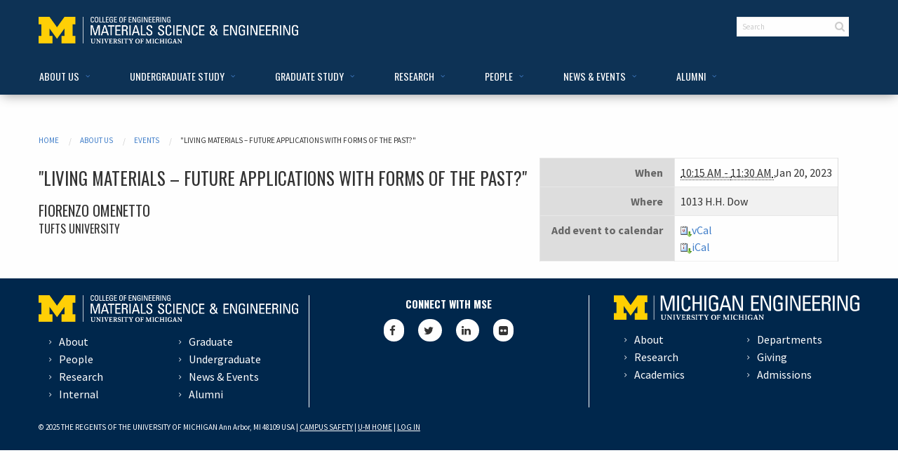

--- FILE ---
content_type: text/html;charset=utf-8
request_url: https://mse.engin.umich.edu/about/events/living-materials-2013-future-applications-with-forms-of-the-past
body_size: 6187
content:
<!DOCTYPE html>
<html xmlns="http://www.w3.org/1999/xhtml" class="no-js" lang="en" xml:lang="en"><head><!-- Global site tag (gtag.js) - Google Analytics --><script async="" src="https://www.googletagmanager.com/gtag/js?id=UA-72979948-1"></script><script>
  window.dataLayer = window.dataLayer || [];
  function gtag(){dataLayer.push(arguments);}
  gtag('js', new Date());

  gtag('config', 'UA-72979948-1');
</script><meta charset="utf-8" /><meta http-equiv="x-ua-compatible" content="ie=edge" /><meta name="viewport" content="width=device-width, initial-scale=1.0" /><title>"Living materials – future applications with forms of the past?" — UMich MSE</title><meta http-equiv="Content-Type" content="text/html; charset=utf-8" /><!-- Forces IE8+ into newest rendering engine even if on an intranet. This has to be defined before any script/style tags. --><meta http-equiv="X-UA-Compatible" content="IE=edge" /><base href="https://mse.engin.umich.edu/about/events/living-materials-2013-future-applications-with-forms-of-the-past" /><!--[if lt IE 7]></base><![endif]--><meta name="description" content="Fiorenzo Omenetto " /><link rel="stylesheet" type="text/css" href="https://mse.engin.umich.edu/portal_css/Sunburst%20Theme/base-cachekey-7dfbfbfcfc7817cc681b2df34cf125be.css" media="screen" /><style type="text/css" media="all">@import url(https://mse.engin.umich.edu/portal_css/Sunburst%20Theme/resourcetinymce.stylesheetstinymce-cachekey-5c76888c51cce3e498f3c962bf44c0e0.css);</style><link rel="stylesheet" type="text/css" href="https://mse.engin.umich.edu/portal_css/Sunburst%20Theme/print-cachekey-358d03de607868a1a56b0df9c0797a4f.css" /><style type="text/css" media="screen">@import url(https://mse.engin.umich.edu/portal_css/Sunburst%20Theme/resourceplone.app.jquerytools.overlays-cachekey-b3d7daf6dac10a509d9755910d02c7db.css);</style><link rel="stylesheet" type="text/css" href="https://mse.engin.umich.edu/portal_css/Sunburst%20Theme/facultyStaffDirectory-cachekey-a2715d004edede71bc5095a1cc8351fb.css" media="all" /><style type="text/css" media="screen">@import url(https://mse.engin.umich.edu/portal_css/Sunburst%20Theme/resourcedrop_down-cachekey-eb3c6f0926f9ca88a1af56413b4ede95.css);</style><style type="text/css" media="screen">@import url(https://mse.engin.umich.edu/portal_css/Sunburst%20Theme/resourceplonetruegallery-portlet-cachekey-9651c07adf008368b2f20f37c0643faa.css);</style><link rel="stylesheet" type="text/css" href="https://mse.engin.umich.edu/portal_css/Sunburst%20Theme/resourcemsewww.portlet.facultynav.resourcesaccordion-cachekey-afc0c0ca1495bcdb0f46a4a3ae8c8584.css" media="screen" /><script type="text/javascript" src="https://mse.engin.umich.edu/portal_javascripts/Sunburst%20Theme/resourceplone.app.jquery-cachekey-d2a780e4cedbff6a46bfef57fcad5417.js"></script><script type="text/javascript" src="https://mse.engin.umich.edu/portal_javascripts/Sunburst%20Theme/kss-bbb-cachekey-ac651218eda495caf5ede2b24f2e3b0e.js"></script><title>"Living materials – future applications with forms of the past?" — UMich MSE</title><link rel="canonical" href="https://mse.engin.umich.edu/about/events/living-materials-2013-future-applications-with-forms-of-the-past" /><link rel="shortcut icon" type="image/x-icon" href="https://mse.engin.umich.edu/favicon.ico" /><link rel="apple-touch-icon" href="https://mse.engin.umich.edu/touch_icon.png" /><link rel="search" href="https://mse.engin.umich.edu/@@search" title="Search this site" /><meta name="viewport" content="width=device-width; initial-scale=0.6666; maximum-scale=1.0; minimum-scale=0.6666" /><meta name="generator" content="Plone - http://plone.org" /><link rel="stylesheet" href="https://mse.engin.umich.edu/++theme++msewwwV2.theme/assets/css/app.css" /><link rel="stylesheet" href="https://mse.engin.umich.edu/++theme++msewwwV2.theme/assets/css/msewwwV2.css" /></head><!-- Google tag (gtag.js) --><script async="" src="https://www.googletagmanager.com/gtag/js?id=G-HR0NB2DQ1E"></script><script>
  window.dataLayer = window.dataLayer || [];
  function gtag(){dataLayer.push(arguments);}
  gtag('js', new Date());

  gtag('config', 'G-HR0NB2DQ1E');
</script><body class="mse interior template-event_view portaltype-event site-msewww section-about subsection-events subsection-events-living-materials-2013-future-applications-with-forms-of-the-past userrole-anonymous" dir="ltr"><div class="off-canvas-wrapper">
    <div class="off-canvas-wrapper-inner" data-off-canvas-wrapper="">
        <div id="skip"><a href="#content">Skip to Main Content</a></div>
        <!-- off-canvas title bar for 'small' screen -->
        <div class="title-bar" data-responsive-toggle="widemenu" data-hide-for="large">
            <div class="title-bar-left">
                <button class="menu-icon" type="button" data-open="offCanvasLeft"></button>
                <span class="title-bar-title"><a href="/">Materials Science &amp; Engineering</a></span>
            </div>
        </div>
        <!-- off-canvas left menu -->
        <div class="off-canvas position-left" id="offCanvasLeft" data-off-canvas="">
            <div class="row">
                <div class="columns">
                    <ul class="vertical accordion-menu menu" data-accordion-menu=""><li class="plain" id="portaltab-about-level1"><a href="https://mse.engin.umich.edu/about" title="" class="hasChildrens"><span>About Us</span></a><ul class="globalSectionsLevel1"><li class="plain" id="portaltab-overview-level2"><a href="https://mse.engin.umich.edu/about" title=""><span>Overview &amp; Mission</span></a></li><li class="plain" id="portaltab-welcome-from-chair-level2"><a href="https://mse.engin.umich.edu/about/welcome-from-the-chair" title=""><span>Welcome from the Chair</span></a></li><li class="plain" id="portaltab-about-mse-level2"><a href="https://mse.engin.umich.edu/about/about-mse" title=""><span>What is MSE?</span></a></li><li class="plain" id="portaltab-maps-directions-level2"><a href="https://mse.engin.umich.edu/about/maps-directions" title=""><span>Maps &amp; Directions</span></a></li><li class="plain" id="portaltab-contact-level2"><a href="https://mse.engin.umich.edu/contact-info" title=""><span>Contact </span></a></li></ul></li><li class="plain" id="portaltab-undergraduate-level1"><a href="https://mse.engin.umich.edu/undergraduate" title="" class="hasChildrens"><span>Undergraduate Study</span></a><ul class="globalSectionsLevel1"><li class="plain" id="portaltab-overview-level2"><a href="https://mse.engin.umich.edu/undergraduate" title=""><span>Overview</span></a></li><li class="plain" id="portaltab-programs-level2"><a href="https://mse.engin.umich.edu/undergraduate/programs" title="" class="hasChildrens"><span>Programs</span></a><ul class="globalSectionsLevel2"><li class="plain" id="portaltab-overview-level3"><a href="https://mse.engin.umich.edu/undergraduate/programs" title=""><span>Overview</span></a></li><li class="plain" id="portaltab-mse-major-level3"><a href="https://mse.engin.umich.edu/undergraduate/programs/major" title=""><span>Major</span></a></li><li class="plain" id="portaltab-mse-minor-level3"><a href="https://mse.engin.umich.edu/undergraduate/programs/minor" title=""><span>Minor</span></a></li><li class="plain" id="portaltab-sugs-level3"><a href="https://mse.engin.umich.edu/undergraduate/programs/sugs" title=""><span>SUGS</span></a></li><li class="plain" id="portaltab-considering-level3"><a href="https://mse.engin.umich.edu/undergraduate/programs/considering-an-mse-major" title=""><span>Considering the MSE Major?</span></a></li></ul></li><li class="plain" id="portaltab-advising-level2"><a href="https://mse.engin.umich.edu/undergraduate/advising" title=""><span>Advising &amp; Resources</span></a></li><li class="plain" id="portaltab-courses-level2"><a href="https://mse.engin.umich.edu/undergraduate/courses" title=""><span>Undergraduate Courses</span></a></li><li class="plain" id="portaltab-facilities-level2"><a href="https://mse.engin.umich.edu/undergraduate/facilities" title="" class="hasChildrens"><span>Facilities</span></a><ul class="globalSectionsLevel2"><li class="plain" id="portaltab-overview-level3"><a href="https://mse.engin.umich.edu/undergraduate/facilities" title=""><span>Overview</span></a></li><li class="plain" id="portaltab-vvul-level3"><a href="https://mse.engin.umich.edu/undergraduate/facilities/vvul" title=""><span>Van Vlack Lab</span></a></li></ul></li><li class="plain" id="portaltab-research-internships-level2"><a href="https://mse.engin.umich.edu/undergraduate/research-internships" title=""><span>Research/Internships</span></a></li><li class="plain" id="portaltab-student-experience-level2"><a href="https://mse.engin.umich.edu/undergraduate/student-experience" title=""><span>Student Organizations/Teams</span></a></li><li class="plain" id="portaltab-careers-level2"><a href="https://mse.engin.umich.edu/undergraduate/" title=""><span>Careers</span></a></li><li class="plain" id="portaltab-accreditation-level2"><a href="https://mse.engin.umich.edu/undergraduate/accreditation-overview" title=""><span>Accreditation</span></a></li></ul></li><li class="plain" id="portaltab-graduate-level1"><a href="https://mse.engin.umich.edu/graduate" title="" class="hasChildrens"><span>Graduate Study</span></a><ul class="globalSectionsLevel1"><li class="plain" id="portaltab-overview-level2"><a href="https://mse.engin.umich.edu/graduate" title=""><span>Overview</span></a></li><li class="plain" id="portaltab-admissions-level2"><a href="https://mse.engin.umich.edu/graduate/admissions" title=""><span>Admissions</span></a></li><li class="plain" id="portaltab-ms-degree-requirements-level2"><a href="https://mse.engin.umich.edu/graduate/ms-degree-requirements" title=""><span>MS Degree Requirements</span></a></li><li class="plain" id="portaltab-phd-degree-requirements-level2"><a href="https://mse.engin.umich.edu/graduate/phd-degree-requirements" title=""><span>PhD Degree Requirements</span></a></li><li class="plain" id="portaltab-courses-level2"><a href="https://mse.engin.umich.edu/graduate/courses" title=""><span>Graduate Courses</span></a></li><li class="plain" id="portaltab-graduate-advising-level2"><a href="https://mse.engin.umich.edu/graduate/graduate-advising" title=""><span>Graduate Advising &amp; Forms</span></a></li><li class="plain" id="portaltab-gsi-information-level2"><a href="https://mse.engin.umich.edu/graduate/gsi-information" title=""><span>GSI Information</span></a></li><li class="plain" id="portaltab-gsc-level2"><a href="https://mse.engin.umich.edu/graduate/gsc" title=""><span>Grad Student Council</span></a></li><li class="plain" id="portaltab-sure-srop-level2"><a href="https://mse.engin.umich.edu/graduate/sure-srop" title=""><span>SURE/SROP</span></a></li></ul></li><li class="plain" id="portaltab-research-level1"><a href="https://mse.engin.umich.edu/research" title="" class="hasChildrens"><span>Research</span></a><ul class="globalSectionsLevel1"><li class="plain" id="portaltab-overview-level2"><a href="https://mse.engin.umich.edu/research" title=""><span>Overview</span></a></li><li class="plain" id="portaltab-hanawalt-xmal-level2"><a href="https://mse.engin.umich.edu/research/hanawalt-xmal" title=""><span>Hanawalt XMAL</span></a></li><li class="plain" id="portaltab-booking-level2"><a href="https://mse.engin.umich.edu/research/booking" title=""><span>Equipment Booking</span></a></li><li class="plain" id="portaltab-centers-level2"><a href="https://mse.engin.umich.edu/research/centers" title=""><span>Centers</span></a></li></ul></li><li class="plain" id="portaltab-people-level1"><a href="https://mse.engin.umich.edu/people" title="" class="hasChildrens"><span>People</span></a><ul class="globalSectionsLevel1"><li class="plain" id="portaltab-directory-level2"><a href="https://mse.engin.umich.edu/people" title=""><span>Directory</span></a></li><li class="plain" id="portaltab-faculty-level2"><a href="https://mse.engin.umich.edu/people/fac" title=""><span>Faculty</span></a></li><li class="plain" id="portaltab-courtesy-faculty-level2"><a href="https://mse.engin.umich.edu/people/courtesy-faculty" title=""><span>Courtesy Faculty</span></a></li><li class="plain" id="portaltab-lecturers-level2"><a href="https://mse.engin.umich.edu/people/lecturers" title=""><span>Lecturers</span></a></li><li class="plain" id="portaltab-adjunct-faculty-level2"><a href="https://mse.engin.umich.edu/people/adjunct-faculty" title=""><span>Adjunct Faculty</span></a></li><li class="plain" id="portaltab-emeritus-faculty-level2"><a href="https://mse.engin.umich.edu/people/emeritus-faculty" title=""><span>Emeritus Faculty</span></a></li><li class="plain" id="portaltab-staff-level2"><a href="https://mse.engin.umich.edu/people/staff" title=""><span>Staff</span></a></li><li class="plain" id="portaltab-research-scientists-level2"><a href="https://mse.engin.umich.edu/people/research-scientists" title=""><span>Research Scientists</span></a></li><li class="plain" id="portaltab-graduate-students-level2"><a href="https://mse.engin.umich.edu/people/graduate-students" title=""><span>Graduate Students</span></a></li><li class="plain" id="portaltab-research-fellows-level2"><a href="https://mse.engin.umich.edu/people/research-fellows" title=""><span>Research Fellows</span></a></li></ul></li><li class="selected" id="portaltab-updates-level1"><a href="https://mse.engin.umich.edu/updates" title="" class="hasChildrens"><span>News &amp; Events</span></a><ul class="globalSectionsLevel1"><li class="selected" id="portaltab-overview-level2"><a href="https://mse.engin.umich.edu/updates" title=""><span>Overview</span></a></li><li class="plain" id="portaltab-News-level2"><a href="https://mse.engin.umich.edu/about/news" title=""><span>News</span></a></li><li class="selected" id="portaltab-events-level2"><a href="https://mse.engin.umich.edu/about/events" title=""><span>Events</span></a></li><li class="plain" id="portaltab-videos-level2"><a href="https://mse.engin.umich.edu/about/videos" title=""><span>Videos</span></a></li><li class="plain" id="portaltab-outreach-level2"><a href="https://mse.engin.umich.edu/updates/outreach" title=""><span>Outreach</span></a></li><li class="plain" id="portaltab-faculty-awards-level2"><a href="https://mse.engin.umich.edu/updates/faculty-awards" title=""><span>Faculty Awards</span></a></li><li class="plain" id="portaltab-newsletters-level2"><a href="https://mse.engin.umich.edu/updates/newsletters" title=""><span>Newsletters</span></a></li><li class="plain" id="portaltab-van_vlack_lecture-level2"><a href="https://mse.engin.umich.edu/undergraduate/facilities/vvul/lecture-series" title=""><span>Van Vlack Lectureship</span></a></li><li class="plain" id="portaltab-pehlke-lectureship-level2"><a href="https://mse.engin.umich.edu/alumni/pehlke-lectureship" title=""><span>Pehlke Lectureship</span></a></li></ul></li><li class="plain" id="portaltab-alumni-level1"><a href="https://mse.engin.umich.edu/alumni" title="" class="hasChildrens"><span>Alumni</span></a><ul class="globalSectionsLevel1"><li class="plain" id="portaltab-news-level2"><a href="https://mse.engin.umich.edu/alumni/news" title=""><span>News</span></a></li><li class="plain" id="portaltab-giving-level2"><a href="https://mse.engin.umich.edu/alumni/giving" title=""><span>Giving</span></a></li><li class="plain" id="portaltab-newsletters-level2"><a href="https://mse.engin.umich.edu/alumni/newsletters" title=""><span>Newsletters</span></a></li><li class="plain" id="portaltab-merit-award-level2"><a href="https://mse.engin.umich.edu/alumni/alumni-merit-award" title=""><span>Alumni Merit Awards</span></a></li><li class="plain" id="portaltab-distinguished-alumni-lecture-level2"><a href="https://mse.engin.umich.edu/alumni/distinguished-alumni-lecture" title=""><span>Distinguished Alumni Lecture</span></a></li><li class="plain" id="portaltab-external-advisory-board-level2"><a href="https://mse.engin.umich.edu/alumni/external-advisory-board" title=""><span>External Advisory Board</span></a></li><li class="plain" id="portaltab-profiles-level2"><a href="https://mse.engin.umich.edu/alumni/profiles" title=""><span>Alumni Profiles</span></a></li></ul></li></ul></div>
            </div>
        </div>
        <!-- off-canvas right menu -->
        <div class="off-canvas position-right" id="offCanvasRight" data-off-canvas="" data-position="right">
            <ul class="vertical dropdown menu" data-dropdown-menu=""><li><a href="/++theme++msewwwV2.theme/right_item_1">Right item 1</a></li>
                <li><a href="/++theme++msewwwV2.theme/right_item_2">Right item 2</a></li>
                <li><a href="/++theme++msewwwV2.theme/right_item_3">Right item 3</a></li>
            </ul></div>
        <!-- "wider" top-bar menu for 'medium' and up -->
        <div data-sticky-container="">
            <div id="widemenu" class="top-bar" data-sticky="" data-options="marginTop:0; stickTo:top" style="width:100%" data-top-anchor="0" data-btm-anchor="content:bottom">
                <div class="row">
                    <div class="large-4 columns">
						<a id="portal-logo" href="https://mse.engin.umich.edu" title="UMich MSE"><img src="/++theme++msewwwV2.theme/assets/img/CoE-MSE-horiz-rev.png" alt="Materials Science &amp; Engineering" /></a>
                    </div>
                    <div class="large-6 columns">
                        <div class="large-8 columns" id="social-header">
	                    <div id="portal-personaltools"></div>
                            <ul class=""><li id="connect-label"><!-- CONNECT WITH US: -->
                                    <!--<a href="https://facebook.com/ummse" tabindex="0" aria-label="Facebook">
                                        <i class="fa fa-facebook fa-fw"></i>
                                    </a>  -->
                               <!--    <a href="https://twitter.com/ummse" tabindex="0" aria-label="Twitter">
                                        <i class="fa fa-fw fa-twitter fa-fw"></i>
                                    </a> -->
                               <!--     <a href="https://twitter.com" tabindex="0" aria-label="Twitter">
                                        <i class="fa fa-fw fa-instagram fa-fw"></i>
                                    </a> -->
                                </li>
                            </ul></div>
                        <div class="large-4 columns">
							<form id="searchbox" class="navbar-search" action="https://mse.engin.umich.edu/@@search">
                            <input type="search" placeholder="Search" class="search-query" name="SearchableText" /><i class="fa fa-fw fa-search"></i>
	                        </form>
                        </div>
                    </div>
                </div>
                <div class="row">
                    <ul id="tabs" class="dropdown menu" data-dropdown-menu=""><li class="plain" id="portaltab-about-level1"><a href="https://mse.engin.umich.edu/about" title="" class="hasChildrens"><span>About Us</span></a><ul class="globalSectionsLevel1"><li class="plain" id="portaltab-overview-level2"><a href="https://mse.engin.umich.edu/about" title=""><span>Overview &amp; Mission</span></a></li><li class="plain" id="portaltab-welcome-from-chair-level2"><a href="https://mse.engin.umich.edu/about/welcome-from-the-chair" title=""><span>Welcome from the Chair</span></a></li><li class="plain" id="portaltab-about-mse-level2"><a href="https://mse.engin.umich.edu/about/about-mse" title=""><span>What is MSE?</span></a></li><li class="plain" id="portaltab-maps-directions-level2"><a href="https://mse.engin.umich.edu/about/maps-directions" title=""><span>Maps &amp; Directions</span></a></li><li class="plain" id="portaltab-contact-level2"><a href="https://mse.engin.umich.edu/contact-info" title=""><span>Contact </span></a></li></ul></li><li class="plain" id="portaltab-undergraduate-level1"><a href="https://mse.engin.umich.edu/undergraduate" title="" class="hasChildrens"><span>Undergraduate Study</span></a><ul class="globalSectionsLevel1"><li class="plain" id="portaltab-overview-level2"><a href="https://mse.engin.umich.edu/undergraduate" title=""><span>Overview</span></a></li><li class="plain" id="portaltab-programs-level2"><a href="https://mse.engin.umich.edu/undergraduate/programs" title="" class="hasChildrens"><span>Programs</span></a><ul class="globalSectionsLevel2"><li class="plain" id="portaltab-overview-level3"><a href="https://mse.engin.umich.edu/undergraduate/programs" title=""><span>Overview</span></a></li><li class="plain" id="portaltab-mse-major-level3"><a href="https://mse.engin.umich.edu/undergraduate/programs/major" title=""><span>Major</span></a></li><li class="plain" id="portaltab-mse-minor-level3"><a href="https://mse.engin.umich.edu/undergraduate/programs/minor" title=""><span>Minor</span></a></li><li class="plain" id="portaltab-sugs-level3"><a href="https://mse.engin.umich.edu/undergraduate/programs/sugs" title=""><span>SUGS</span></a></li><li class="plain" id="portaltab-considering-level3"><a href="https://mse.engin.umich.edu/undergraduate/programs/considering-an-mse-major" title=""><span>Considering the MSE Major?</span></a></li></ul></li><li class="plain" id="portaltab-advising-level2"><a href="https://mse.engin.umich.edu/undergraduate/advising" title=""><span>Advising &amp; Resources</span></a></li><li class="plain" id="portaltab-courses-level2"><a href="https://mse.engin.umich.edu/undergraduate/courses" title=""><span>Undergraduate Courses</span></a></li><li class="plain" id="portaltab-facilities-level2"><a href="https://mse.engin.umich.edu/undergraduate/facilities" title="" class="hasChildrens"><span>Facilities</span></a><ul class="globalSectionsLevel2"><li class="plain" id="portaltab-overview-level3"><a href="https://mse.engin.umich.edu/undergraduate/facilities" title=""><span>Overview</span></a></li><li class="plain" id="portaltab-vvul-level3"><a href="https://mse.engin.umich.edu/undergraduate/facilities/vvul" title=""><span>Van Vlack Lab</span></a></li></ul></li><li class="plain" id="portaltab-research-internships-level2"><a href="https://mse.engin.umich.edu/undergraduate/research-internships" title=""><span>Research/Internships</span></a></li><li class="plain" id="portaltab-student-experience-level2"><a href="https://mse.engin.umich.edu/undergraduate/student-experience" title=""><span>Student Organizations/Teams</span></a></li><li class="plain" id="portaltab-careers-level2"><a href="https://mse.engin.umich.edu/undergraduate/" title=""><span>Careers</span></a></li><li class="plain" id="portaltab-accreditation-level2"><a href="https://mse.engin.umich.edu/undergraduate/accreditation-overview" title=""><span>Accreditation</span></a></li></ul></li><li class="plain" id="portaltab-graduate-level1"><a href="https://mse.engin.umich.edu/graduate" title="" class="hasChildrens"><span>Graduate Study</span></a><ul class="globalSectionsLevel1"><li class="plain" id="portaltab-overview-level2"><a href="https://mse.engin.umich.edu/graduate" title=""><span>Overview</span></a></li><li class="plain" id="portaltab-admissions-level2"><a href="https://mse.engin.umich.edu/graduate/admissions" title=""><span>Admissions</span></a></li><li class="plain" id="portaltab-ms-degree-requirements-level2"><a href="https://mse.engin.umich.edu/graduate/ms-degree-requirements" title=""><span>MS Degree Requirements</span></a></li><li class="plain" id="portaltab-phd-degree-requirements-level2"><a href="https://mse.engin.umich.edu/graduate/phd-degree-requirements" title=""><span>PhD Degree Requirements</span></a></li><li class="plain" id="portaltab-courses-level2"><a href="https://mse.engin.umich.edu/graduate/courses" title=""><span>Graduate Courses</span></a></li><li class="plain" id="portaltab-graduate-advising-level2"><a href="https://mse.engin.umich.edu/graduate/graduate-advising" title=""><span>Graduate Advising &amp; Forms</span></a></li><li class="plain" id="portaltab-gsi-information-level2"><a href="https://mse.engin.umich.edu/graduate/gsi-information" title=""><span>GSI Information</span></a></li><li class="plain" id="portaltab-gsc-level2"><a href="https://mse.engin.umich.edu/graduate/gsc" title=""><span>Grad Student Council</span></a></li><li class="plain" id="portaltab-sure-srop-level2"><a href="https://mse.engin.umich.edu/graduate/sure-srop" title=""><span>SURE/SROP</span></a></li></ul></li><li class="plain" id="portaltab-research-level1"><a href="https://mse.engin.umich.edu/research" title="" class="hasChildrens"><span>Research</span></a><ul class="globalSectionsLevel1"><li class="plain" id="portaltab-overview-level2"><a href="https://mse.engin.umich.edu/research" title=""><span>Overview</span></a></li><li class="plain" id="portaltab-hanawalt-xmal-level2"><a href="https://mse.engin.umich.edu/research/hanawalt-xmal" title=""><span>Hanawalt XMAL</span></a></li><li class="plain" id="portaltab-booking-level2"><a href="https://mse.engin.umich.edu/research/booking" title=""><span>Equipment Booking</span></a></li><li class="plain" id="portaltab-centers-level2"><a href="https://mse.engin.umich.edu/research/centers" title=""><span>Centers</span></a></li></ul></li><li class="plain" id="portaltab-people-level1"><a href="https://mse.engin.umich.edu/people" title="" class="hasChildrens"><span>People</span></a><ul class="globalSectionsLevel1"><li class="plain" id="portaltab-directory-level2"><a href="https://mse.engin.umich.edu/people" title=""><span>Directory</span></a></li><li class="plain" id="portaltab-faculty-level2"><a href="https://mse.engin.umich.edu/people/fac" title=""><span>Faculty</span></a></li><li class="plain" id="portaltab-courtesy-faculty-level2"><a href="https://mse.engin.umich.edu/people/courtesy-faculty" title=""><span>Courtesy Faculty</span></a></li><li class="plain" id="portaltab-lecturers-level2"><a href="https://mse.engin.umich.edu/people/lecturers" title=""><span>Lecturers</span></a></li><li class="plain" id="portaltab-adjunct-faculty-level2"><a href="https://mse.engin.umich.edu/people/adjunct-faculty" title=""><span>Adjunct Faculty</span></a></li><li class="plain" id="portaltab-emeritus-faculty-level2"><a href="https://mse.engin.umich.edu/people/emeritus-faculty" title=""><span>Emeritus Faculty</span></a></li><li class="plain" id="portaltab-staff-level2"><a href="https://mse.engin.umich.edu/people/staff" title=""><span>Staff</span></a></li><li class="plain" id="portaltab-research-scientists-level2"><a href="https://mse.engin.umich.edu/people/research-scientists" title=""><span>Research Scientists</span></a></li><li class="plain" id="portaltab-graduate-students-level2"><a href="https://mse.engin.umich.edu/people/graduate-students" title=""><span>Graduate Students</span></a></li><li class="plain" id="portaltab-research-fellows-level2"><a href="https://mse.engin.umich.edu/people/research-fellows" title=""><span>Research Fellows</span></a></li></ul></li><li class="selected" id="portaltab-updates-level1"><a href="https://mse.engin.umich.edu/updates" title="" class="hasChildrens"><span>News &amp; Events</span></a><ul class="globalSectionsLevel1"><li class="selected" id="portaltab-overview-level2"><a href="https://mse.engin.umich.edu/updates" title=""><span>Overview</span></a></li><li class="plain" id="portaltab-News-level2"><a href="https://mse.engin.umich.edu/about/news" title=""><span>News</span></a></li><li class="selected" id="portaltab-events-level2"><a href="https://mse.engin.umich.edu/about/events" title=""><span>Events</span></a></li><li class="plain" id="portaltab-videos-level2"><a href="https://mse.engin.umich.edu/about/videos" title=""><span>Videos</span></a></li><li class="plain" id="portaltab-outreach-level2"><a href="https://mse.engin.umich.edu/updates/outreach" title=""><span>Outreach</span></a></li><li class="plain" id="portaltab-faculty-awards-level2"><a href="https://mse.engin.umich.edu/updates/faculty-awards" title=""><span>Faculty Awards</span></a></li><li class="plain" id="portaltab-newsletters-level2"><a href="https://mse.engin.umich.edu/updates/newsletters" title=""><span>Newsletters</span></a></li><li class="plain" id="portaltab-van_vlack_lecture-level2"><a href="https://mse.engin.umich.edu/undergraduate/facilities/vvul/lecture-series" title=""><span>Van Vlack Lectureship</span></a></li><li class="plain" id="portaltab-pehlke-lectureship-level2"><a href="https://mse.engin.umich.edu/alumni/pehlke-lectureship" title=""><span>Pehlke Lectureship</span></a></li></ul></li><li class="plain" id="portaltab-alumni-level1"><a href="https://mse.engin.umich.edu/alumni" title="" class="hasChildrens"><span>Alumni</span></a><ul class="globalSectionsLevel1"><li class="plain" id="portaltab-news-level2"><a href="https://mse.engin.umich.edu/alumni/news" title=""><span>News</span></a></li><li class="plain" id="portaltab-giving-level2"><a href="https://mse.engin.umich.edu/alumni/giving" title=""><span>Giving</span></a></li><li class="plain" id="portaltab-newsletters-level2"><a href="https://mse.engin.umich.edu/alumni/newsletters" title=""><span>Newsletters</span></a></li><li class="plain" id="portaltab-merit-award-level2"><a href="https://mse.engin.umich.edu/alumni/alumni-merit-award" title=""><span>Alumni Merit Awards</span></a></li><li class="plain" id="portaltab-distinguished-alumni-lecture-level2"><a href="https://mse.engin.umich.edu/alumni/distinguished-alumni-lecture" title=""><span>Distinguished Alumni Lecture</span></a></li><li class="plain" id="portaltab-external-advisory-board-level2"><a href="https://mse.engin.umich.edu/alumni/external-advisory-board" title=""><span>External Advisory Board</span></a></li><li class="plain" id="portaltab-profiles-level2"><a href="https://mse.engin.umich.edu/alumni/profiles" title=""><span>Alumni Profiles</span></a></li></ul></li></ul></div>
            </div>
        </div>
        <!-- original content goes in this container -->
        <div class="off-canvas-content faculty-detail" data-off-canvas-content="">
            <div class="row">
                <div class="small-12 medium-12 large-12 column" id="main-column">
	                	                <div class="row column ploneMessages"><dl class="portalMessage info" id="kssPortalMessage" style="display:none"><dt>Info</dt>
        <dd></dd>
    </dl>
	                </div>

                    <div class="row column">
	                    
                        <nav aria-label="You are here:" role="navigation"><ul class="breadcrumbs"><ul class="breadcrumbs"><li id="breadcrumbs-home">
        <a href="https://mse.engin.umich.edu">Home</a>
    </li>
    <li dir="ltr" id="breadcrumbs-1">
        
            <a href="https://mse.engin.umich.edu/about">About Us</a>
            
         
    </li>
    <li dir="ltr" id="breadcrumbs-2">
        
            <a href="https://mse.engin.umich.edu/about/events">Events</a>
            
         
    </li>
    <li dir="ltr" id="breadcrumbs-3">
        
            
            <span id="breadcrumbs-current">"Living materials – future applications with forms of the past?"</span>
         
    </li>
  </ul></ul></nav>
                        <h3 class="dept-home-section-headers documentFirstHeading"></h3>
                        
                    </div>
                    <div class="row">
                        
                        <div class="small-12 medium-12 large-12 column" id="content-column">

                            

                                                                                        


    <!-- beginning of main content -->

       
	       <div class="eventDetails vcard">
            <table class="vertical listing" summary="Event details"><tbody><tr><th>When</th>
                        <td>
                            

                            <abbr id="parent-fieldname-startDate" class=" dtstart" title="2023-01-20T10:15:00-05:00">
                                      <span class="explain">10:15 AM - </span>
                                </abbr><abbr id="parent-fieldname-endDate" class=" dtend" title="2023-01-20T11:30:00-05:00">
                                      <span class="explain">11:30 AM</span>
                                </abbr>Jan 20, 2023 <br /></td>
                    </tr><tr><th>Where</th>
                        <td class="location">

                            
        <span class="" id="parent-fieldname-location-74dea115602747b7919269933049f5f9">
            1013 H.H. Dow
        </span>
    
                        </td>
                    </tr><tr><th>Add event to calendar</th>
                        <td>
                            <a href="https://mse.engin.umich.edu/about/events/living-materials-2013-future-applications-with-forms-of-the-past/vcs_view" title="Download this event in vCal format">
                                <img src="https://mse.engin.umich.edu/icon_export_vcal.png" alt="" title="vCal export" height="16" width="16" /><span>vCal</span></a><br /><a href="https://mse.engin.umich.edu/about/events/living-materials-2013-future-applications-with-forms-of-the-past/ics_view" title="Download this event in iCal format">
                                <img src="https://mse.engin.umich.edu/icon_export_ical.png" alt="" title="iCal export" height="16" width="16" /><span>iCal</span></a>
                        </td>
                    </tr></tbody></table></div> 

   <!--     <metal:field use-macro="python:context.widget('contact_name', mode='view')">
        Body text
        </metal:field>
-->
<h4>"Living materials – future applications with forms of the past?"</h4>
<br /><h5>Fiorenzo Omenetto </h5>
<h6>Tufts University</h6>

        
        <div class="" id="parent-fieldname-text-74dea115602747b7919269933049f5f9">
            
            
        </div>
    

        
 

       			
                                                          				

			

			                      
<!-- end of main content -->


                       

                            
                        </div>
		                
                    </div>
                </div>
            </div>
            <div class="scroll-top-wrapper ">
                <span class="scroll-top-inner"><i class="fa fa-2x fa-arrow-circle-up"></i></span>
            </div>
            <footer class="footer"><div class="row">
                    <div class="large-4 medium-6 small-12 columns">
                        <a href="https://mse.engin.umich.edu/"><img src="/++theme++msewwwV2.theme/assets/img/CoE-MSE-horiz-rev.png" alt="Materials Science &amp; Engineering" /></a>
                        <ul class="footer-list title-area"><li>
                            <ul class="large-6 medium-6 small-12 columns footer-list"><li><a href="/about">About</a></li>
                                <li><a href="/people">People</a></li>
                                <li><a href="/research">Research</a></li>
                                <li><a href="/internal">Internal</a></li>
                            </ul><ul class="large-6 medium-6 small-12 columns footer-list"><li><a href="/graduate">Graduate</a></li>
                                <li><a href="/undergraduate">Undergraduate</a></li>
                                <li><a href="/updates">News &amp; Events</a></li>
                                <li><a href="/alumni">Alumni</a></li>
                            </ul></li>
                    </ul></div>
                <div class="large-4 medium-6 small-12 columns middle-item">
                    <ul class="footer-connect-list"><li>
                            <div class="footer-heds">CONNECT WITH MSE</div>
                            <p id="footer-social">
                               <a title="Facebook" href="https://www.facebook.com/profile.php?id=61567999670902" class="item footer-item footer-facebook" tabindex="0" aria-label="Facebook">
                                    <i class="fa fa-facebook fa-fw"></i>
                                </a>  
                                <a title="Twitter" href="https://x.com/ummse" class="item footer-item footer-twitter" tabindex="0" aria-label="Twitter">
                                    <i class="fa fa-fw fa-twitter fa-fw"></i>
                                </a>
                                <a title="LinkedIn" href="https://www.linkedin.com/company/michigan-materials-science-and-engineering" class="item footer-item footer-linkedin" tabindex="0" aria-label="LinkedIn">
                                    <i class="fa fa-fw fa-linkedin fa-fw"></i>
                                </a>
                                <a title="Flickr" href="https://www.flickr.com/photos/138562590@N05/albums" class="item footer-item footer-flickr" tabindex="0" aria-label="Flickr">   <i class="fa fa-flickr fa-fw" aria-hidden="true"></i>
</a>                  
              
                            </p>
                        </li>
                        <!--<li>
                           <div class="footer-heds">GET THE MSE NEWSLETTER</div>
                            <div>
                                <form>
                                    <div>
                                        <div>
                                            <input type="email" value="Enter your Email" onfocus="value=''" onblur="value='Enter your Email'" name="EMAIL" class="required email-field">
                                        </div>
                                        <div class="clear">
                                            <input type="submit" value="" name="subscribe" class="email-submit">
                                        </div>
                                    </div>
                                </form>
                            </div>
                            <p></p>
                        </li> -->
                    </ul></div>
                <div class="large-4 medium-8 small-12 columns small-uncentered medium-centered large-uncentered">
                    <ul class="title-area " style="list-style: none;"><li class="">
                            <div id="logo-sm">
                                <a href="http://engin.umich.edu/"><img src="/++theme++msewwwV2.theme/assets/img/CoE-horiz-rev.svg" alt="Michigan Engineering" /></a>
                            </div>
                            <ul class="large-6 medium-6 small-12 columns footer-list title-area"><li><a href="https://www.engin.umich.edu/about/">About</a></li>
                                <li><a href="https://www.engin.umich.edu/research/">Research</a></li>
                                <li><a href="https://www.engin.umich.edu/academics/">Academics</a></li>
                            </ul><ul class="large-6 medium-6 small-12 columns footer-list title-area"><li><a href="https://www.engin.umich.edu/departments/">Departments</a></li>
                                <li><a href="https://www.engin.umich.edu/giving/">Giving</a></li>
                                <li><a href="https://www.engin.umich.edu/admissions/">Admissions</a></li>

                            </ul></li>
                    </ul></div>
                <div class="large-12 medium-12 small-12 footer-text columns">
                    <p id="footer-sm-text">© 2025 THE REGENTS OF THE UNIVERSITY OF MICHIGAN Ann Arbor, MI 48109 USA |
                        <a href="http://safety.engin.umich.edu/" id="">campus  SAFETY</a> | <a href="http://umich.edu/">U-M Home</a> |         
<a href="https://mse.engin.umich.edu/login" id="personaltools-login">Log in</a></p>
                    </div>
                </div>
            </footer></div>
    </div>
    <!-- close wrapper, no more content after this -->
</div><script src="https://use.fontawesome.com/771dfba98b.js"></script><script src="/++theme++msewwwV2.theme/assets/js/app.js"></script><script>
    $(function() {

        $(document).on('scroll', function() {

            if ($(window).scrollTop() > 100) {
                $('.scroll-top-wrapper').addClass('show');
            } else {
                $('.scroll-top-wrapper').removeClass('show');
            }
        });

        $('.scroll-top-wrapper').on('click', scrollToTop);
    });

    function scrollToTop() {
        verticalOffset = typeof(verticalOffset) != 'undefined' ? verticalOffset : 0;
        element = $('body');
        offset = element.offset();
        offsetTop = offset.top;
        $('html, body').animate({
            scrollTop: offsetTop
        }, 500, 'linear');
    }
    </script></body></html>